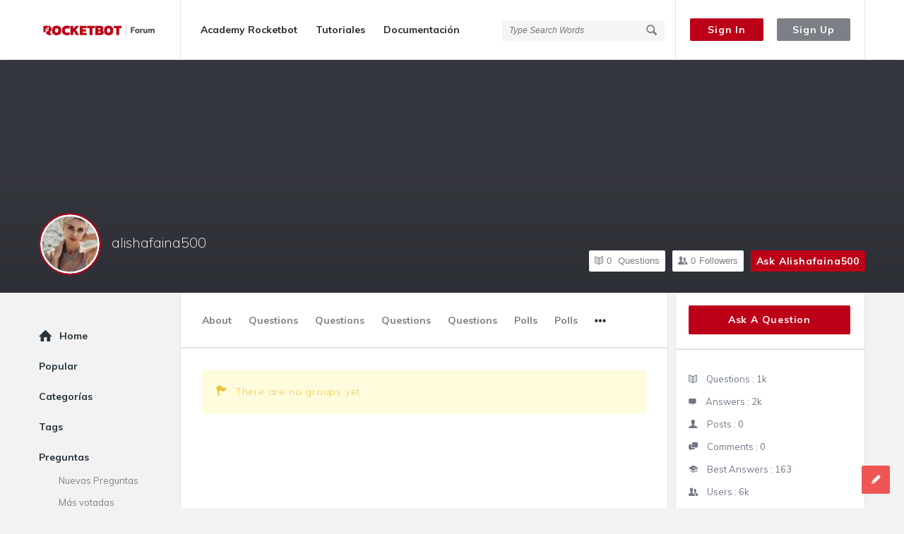

--- FILE ---
content_type: text/html; charset=UTF-8
request_url: https://forum.rocketbot.co/profile/alishafaina500/groups/
body_size: 14690
content:
<!DOCTYPE html>
<html lang="es-CL" class="light-skin no-svg">
<head>
	<meta charset="UTF-8">
	<link rel="profile" href="http://gmpg.org/xfn/11">
	<link rel="pingback" href="https://forum.rocketbot.co/xmlrpc.php">
	<meta name="viewport" content="width=device-width, initial-scale=1, maximum-scale=1">
	<meta http-equiv="X-UA-Compatible" content="ie=edge">
	<meta name="generator" content="Discy 5.7.4">
	<meta name='robots' content='noindex, nofollow'/>

	<!-- This site is optimized with the Yoast SEO plugin v24.1 - https://yoast.com/wordpress/plugins/seo/ -->
	<title>alishafaina500 &#8211; Groups &#8211; Rocketbot Forum</title>
	<meta property="og:locale" content="es_ES"/>
	<meta property="og:type" content="website"/>
	<meta property="og:site_name" content="Rocketbot Forum"/>
	<meta property="og:image" content="https://forum.rocketbot.co/wp-content/uploads/2020/09/banner-open-forum.jpg"/>
	<meta property="og:image:width" content="1200"/>
	<meta property="og:image:height" content="627"/>
	<meta property="og:image:type" content="image/jpeg"/>
	<meta name="twitter:card" content="summary_large_image"/>
	<script type="application/ld+json" class="yoast-schema-graph">{"@context":"https://schema.org","@graph":[{"@type":"WebSite","@id":"https://forum.rocketbot.co/#website","url":"https://forum.rocketbot.co/","name":"Rocketbot Forum","description":"","publisher":{"@id":"https://forum.rocketbot.co/#organization"},"potentialAction":[{"@type":"SearchAction","target":{"@type":"EntryPoint","urlTemplate":"https://forum.rocketbot.co/?s={search_term_string}"},"query-input":{"@type":"PropertyValueSpecification","valueRequired":true,"valueName":"search_term_string"}}],"inLanguage":"es-CL"},{"@type":"Organization","@id":"https://forum.rocketbot.co/#organization","name":"Rocketbot Forum","url":"https://forum.rocketbot.co/","logo":{"@type":"ImageObject","inLanguage":"es-CL","@id":"https://forum.rocketbot.co/#/schema/logo/image/","url":"http://forum.rocketbot.co/wp-content/uploads/2020/09/banner-open-forum.jpg","contentUrl":"http://forum.rocketbot.co/wp-content/uploads/2020/09/banner-open-forum.jpg","width":1200,"height":627,"caption":"Rocketbot Forum"},"image":{"@id":"https://forum.rocketbot.co/#/schema/logo/image/"}}]}</script>
	<!-- / Yoast SEO plugin. -->


<link rel='dns-prefetch' href='//www.google.com'/>
<link rel='dns-prefetch' href='//fonts.googleapis.com'/>
<link rel="alternate" type="application/rss+xml" title="Rocketbot Forum &raquo; Feed" href="https://forum.rocketbot.co/feed/"/>
<link rel="alternate" type="application/rss+xml" title="Rocketbot Forum &raquo; Feed de comentarios" href="https://forum.rocketbot.co/comments/feed/"/>
<style id='wp-img-auto-sizes-contain-inline-css' type='text/css'>img:is([sizes=auto i],[sizes^="auto," i]){contain-intrinsic-size:3000px 1500px}</style>
<style id='wp-emoji-styles-inline-css' type='text/css'>img.wp-smiley,img.emoji{display:inline!important;border:none!important;box-shadow:none!important;height:1em!important;width:1em!important;margin:0 .07em!important;vertical-align:-.1em!important;background:none!important;padding:0!important}</style>
<style id='wp-block-library-inline-css' type='text/css'>:root{--wp-block-synced-color:#7a00df;--wp-block-synced-color--rgb:122 , 0 , 223;--wp-bound-block-color:var(--wp-block-synced-color);--wp-editor-canvas-background:#ddd;--wp-admin-theme-color:#007cba;--wp-admin-theme-color--rgb:0 , 124 , 186;--wp-admin-theme-color-darker-10:#006ba1;--wp-admin-theme-color-darker-10--rgb:0 , 107 , 160.5;--wp-admin-theme-color-darker-20:#005a87;--wp-admin-theme-color-darker-20--rgb:0 , 90 , 135;--wp-admin-border-width-focus:2px}@media (min-resolution:192dpi){:root{--wp-admin-border-width-focus:1.5px}}.wp-element-button{cursor:pointer}:root .has-very-light-gray-background-color{background-color:#eee}:root .has-very-dark-gray-background-color{background-color:#313131}:root .has-very-light-gray-color{color:#eee}:root .has-very-dark-gray-color{color:#313131}:root .has-vivid-green-cyan-to-vivid-cyan-blue-gradient-background{background:linear-gradient(135deg,#00d084,#0693e3)}:root .has-purple-crush-gradient-background{background:linear-gradient(135deg,#34e2e4,#4721fb 50%,#ab1dfe)}:root .has-hazy-dawn-gradient-background{background:linear-gradient(135deg,#faaca8,#dad0ec)}:root .has-subdued-olive-gradient-background{background:linear-gradient(135deg,#fafae1,#67a671)}:root .has-atomic-cream-gradient-background{background:linear-gradient(135deg,#fdd79a,#004a59)}:root .has-nightshade-gradient-background{background:linear-gradient(135deg,#330968,#31cdcf)}:root .has-midnight-gradient-background{background:linear-gradient(135deg,#020381,#2874fc)}:root{--wp--preset--font-size--normal:16px;--wp--preset--font-size--huge:42px}.has-regular-font-size{font-size:1em}.has-larger-font-size{font-size:2.625em}.has-normal-font-size{font-size:var(--wp--preset--font-size--normal)}.has-huge-font-size{font-size:var(--wp--preset--font-size--huge)}.has-text-align-center{text-align:center}.has-text-align-left{text-align:left}.has-text-align-right{text-align:right}.has-fit-text{white-space:nowrap!important}#end-resizable-editor-section{display:none}.aligncenter{clear:both}.items-justified-left{justify-content:flex-start}.items-justified-center{justify-content:center}.items-justified-right{justify-content:flex-end}.items-justified-space-between{justify-content:space-between}.screen-reader-text{border:0;clip-path:inset(50%);height:1px;margin:-1px;overflow:hidden;padding:0;position:absolute;width:1px;word-wrap:normal!important}.screen-reader-text:focus{background-color:#ddd;clip-path:none;color:#444;display:block;font-size:1em;height:auto;left:5px;line-height:normal;padding:15px 23px 14px;text-decoration:none;top:5px;width:auto;z-index:100000}html :where(.has-border-color){border-style:solid}html :where([style*=border-top-color]){border-top-style:solid}html :where([style*=border-right-color]){border-right-style:solid}html :where([style*=border-bottom-color]){border-bottom-style:solid}html :where([style*=border-left-color]){border-left-style:solid}html :where([style*=border-width]){border-style:solid}html :where([style*=border-top-width]){border-top-style:solid}html :where([style*=border-right-width]){border-right-style:solid}html :where([style*=border-bottom-width]){border-bottom-style:solid}html :where([style*=border-left-width]){border-left-style:solid}html :where(img[class*=wp-image-]){height:auto;max-width:100%}:where(figure){margin:0 0 1em}html :where(.is-position-sticky){--wp-admin--admin-bar--position-offset:var(--wp-admin--admin-bar--height,0)}@media screen and (max-width:600px){html :where(.is-position-sticky){--wp-admin--admin-bar--position-offset:0}}</style>
<style id='classic-theme-styles-inline-css' type='text/css'>.wp-block-button__link{color:#fff;background-color:#32373c;border-radius:9999px;box-shadow:none;text-decoration:none;padding:calc(.667em + 2px) calc(1.333em + 2px);font-size:1.125em}.wp-block-file__button{background:#32373c;color:#fff;text-decoration:none}</style>
<link rel='stylesheet' id='select2-css-css' href='https://forum.rocketbot.co/wp-content/plugins/WPQA/assets/css/select2.min.css?ver=6.1.4' type='text/css' media='all'/>
<link rel='stylesheet' id='wpqa-custom-css-css' href='https://forum.rocketbot.co/wp-content/plugins/WPQA/assets/css/custom.css?ver=6.1.4' type='text/css' media='all'/>
<link rel='stylesheet' id='wpqa-dark-css-css' href='https://forum.rocketbot.co/wp-content/plugins/WPQA/assets/css/dark.css?ver=6.1.4' type='text/css' media='all'/>
<link rel='stylesheet' id='contact-form-7-css' href='https://forum.rocketbot.co/wp-content/plugins/contact-form-7/includes/css/styles.css?ver=5.7.7' type='text/css' media='all'/>
<link rel='stylesheet' id='discy-entypo-css' href='https://forum.rocketbot.co/wp-content/themes/discy2/css/entypo/entypo.css?ver=6.9' type='text/css' media='all'/>
<link rel='stylesheet' id='prettyPhoto-css' href='https://forum.rocketbot.co/wp-content/themes/discy2/css/prettyPhoto.css?ver=6.9' type='text/css' media='all'/>
<link rel='stylesheet' id='discy-font-awesome-css' href='https://forum.rocketbot.co/wp-content/themes/discy2/css/fontawesome/css/fontawesome-all.min.css?ver=6.9' type='text/css' media='all'/>
<link rel='stylesheet' id='discy-main-style-css' href='https://forum.rocketbot.co/wp-content/themes/discy2/style.css' type='text/css' media='all'/>
<link rel='stylesheet' id='discy-fonts-css' href='https://fonts.googleapis.com/css2?family=Muli%3Awght%40400%3B600%3B700&#038;subset=cyrillic%2Ccyrillic-ext%2Cgreek%2Cgreek-ext%2Clatin-ext%2Cvietnamese&#038;display=swap&#038;ver=5.7.4' type='text/css' media='all'/>
<link rel='stylesheet' id='discy-basic-css-css' href='https://forum.rocketbot.co/wp-content/themes/discy2/css/basic.css?ver=5.7.4' type='text/css' media='all'/>
<link rel='stylesheet' id='discy-main-css-css' href='https://forum.rocketbot.co/wp-content/themes/discy2/css/main.css?ver=5.7.4' type='text/css' media='all'/>
<link rel='stylesheet' id='discy-vars-css-css' href='https://forum.rocketbot.co/wp-content/themes/discy2/css/vars.css?ver=5.7.4' type='text/css' media='all'/>
<link rel='stylesheet' id='discy-responsive-css' href='https://forum.rocketbot.co/wp-content/themes/discy2/css/responsive.css?ver=5.7.4' type='text/css' media='all'/>
<link rel='stylesheet' id='discy-dark-css-css' href='https://forum.rocketbot.co/wp-content/themes/discy2/css/dark.css?ver=5.7.4' type='text/css' media='all'/>
<link rel='stylesheet' id='discy-custom-css-css' href='https://forum.rocketbot.co/wp-content/themes/discy2/css/custom.css?ver=5.7.4' type='text/css' media='all'/>
<style id='discy-custom-css-inline-css' type='text/css'>@font-face{font-family:"entypo";font-display:swap;src:url(https://forum.rocketbot.co/wp-content/themes/discy2/css/entypo/entypo.woff2) format("woff2");font-weight:normal;font-style:normal}::-moz-selection{background:#bc0018}::selection{background:#bc0018}.background-color,.breadcrumbs.breadcrumbs_2.breadcrumbs-colored,.button-default,.button-default-2:hover,.go-up,.widget_calendar tbody a,.widget_calendar caption,.tagcloud a:hover,.wp-block-tag-cloud a:hover,.submit-1:hover,.widget_search .search-submit:hover,.user-area .social-ul li a,.pagination .page-numbers.current,.page-navigation-before a:hover,.load-more a:hover,input[type="submit"]:not(.button-default):not(.button-primary):hover,.post-pagination > span,.post-pagination > span:hover,.post-img-lightbox:hover i,.pop-header,.fileinputs:hover span,a.meta-answer:hover,.question-navigation a:hover,.progressbar-percent,.button-default-3:hover,.move-poll-li,li.li-follow-question,.user_follow_yes,.user_block_yes,.social-ul li a:hover,.user-follow-profile a,.cat-sections:before,.stats-inner li:before,.cat-sections:before,.ui-datepicker-header,.ui-datepicker-current-day,.wpqa-following .user-follower > ul > li.user-following h4 i,.wpqa-followers .user-follower > ul > li.user-followers h4 i,.header-colored .header,.footer-light .social-ul li a,.header-simple .header .button-sign-up,.call-action-unlogged.call-action-colored,.button-default.slider-button-style_2:hover,.slider-inner .button-default.slider-button-style_3:hover,.slider-wrap .owl-controls .owl-buttons > div:hover,.slider-ask-form:hover input[type="submit"],.panel-image-opacity,.panel-image-content .button-default:hover,.cover-cat-span,.cat-section-icon,.feed-title i,.slider-feed-wrap .slider-owl .owl-controls .owl-buttons > div:hover,.group-item .group_avatar img,.group-item .group_avatar .group_img,.group_cover .group_cover_content .group_cover_content_first img,.content_group_item_header img,.content_group_item_embed a img,.comment_item img,.author_group_cover,.author_group__content ul li a:hover,.mobile-bar-apps-colored .mobile-bar-content,.select2-container--default .select2-results__option--highlighted.select2-results__option--selectable,.notifications-count,.switch-button-checkbox + .switch-button-label:before,.pricing-plan .subscriptions-plan.li-subscribe-popular span {background-color:#bc0018}.color,.color.activate-link,a:hover,.user-login-click>ul li a:hover,.nav_menu>ul li a:hover,.nav_menu>div>ul li a:hover,.nav_menu>div>div>ul li a:hover,.user-notifications>div>a:hover,.user-notifications>ul li a,.user-notifications>div>a:hover,.user-notifications>ul li a,.post-meta a,.post-author,.post-title a:hover,.logo-name:hover,.user-area .user-content>.user-inner h4>a,.commentlist li.comment .comment-body .comment-text .comment-author a,.commentlist ul.comment-reply li a:hover,.commentlist li .comment-text a,.post-content-text a,blockquote cite,.category-description>h4,.category-description>a,.pop-footer a,.question-poll,.active-favorite a i,.question-link-list li a:hover,.question-link-list li a:hover i,.poll-num span,.progressbar-title span,.bottom-footer a,.user-questions>div>i,.referral-completed>div>i,.user-data ul li a:hover,.user-notifications div ul li span.question-title a:hover,.widget-posts .user-notifications>div>ul li div h3 a:hover,.related-widget .user-notifications>div>ul li div h3 a:hover,.widget-posts .user-notifications>div>ul li a:hover,.related-widget .user-notifications>div>ul li a:hover,.widget-title-tabs .tabs li a:hover,.about-text a,.footer .about-text a,.answers-tabs-inner li a:hover,.mobile-aside li a:hover,.stats-text,.wpqa-following .user-follower>ul>li.user-following h4,.wpqa-followers .user-follower>ul>li.user-followers h4,.nav_menu ul li.current_page_item>a,.nav_menu ul li.current-menu-item>a,.nav_menu ul li.active-tab>a,.nav_menu ul li.current_page_item>a,.article-question .question-share .post-share>ul li a:hover,.ask-box-question:hover,.ask-box-question:hover i,.wpqa-login-already a,.cat_follow_done .button-default-4.follow-cat-button,.button-default-4.follow-cat-button:hover,.question-content-text a,.discoura nav.nav ul li a:hover,.discoura nav.nav ul li:hover a,.discoura nav.nav ul li.current_page_item a,.discoura nav.nav ul li.current-menu-item a,nav.nav ul li.wpqa-notifications-nav ul li a,nav.nav .wpqa-notifications-nav ul li li a:hover,nav.nav ul li.current_page_item.wpqa-notifications-nav li a,nav.nav ul li.current-menu-item.wpqa-notifications-nav li a,.group-item .group_statistics a:hover,.group-item .group_statistics div:hover,.footer.footer-light .related-widget .user-notifications>div>ul li div h3 a:hover,.user-notifications>div>ul li a,.dark-skin .nav_menu>div>ul li.current-menu-item>a,.dark-skin .nav_menu>div>ul li li.current-menu-item>a,.dark-skin .nav_menu>div>ul li li>a:hover,.dark-skin .wpqa_checkbox_span a,.dark-skin .pop-footer-subscriptions-2 a,.pricing-plan .subscriptions-plan ul.features li .fa-times-circle{color:#bc0018}.loader_html,.submit-1:hover,.widget_search .search-submit:hover,.author-image-span,.badge-span,input[type="submit"]:not(.button-default):not(.button-primary):hover,blockquote,.question-poll,.loader_2,.loader_3,.question-navigation a:hover,li.li-follow-question,.user_follow.user_follow_yes,.user-follow-profile .user_block_yes .small_loader,.user_follow_3.user_block_yes .small_loader,.user-follow-profile .user_follow_yes .small_loader,.user_follow_3.user_block_yes .small_loader,.tagcloud a:hover,.wp-block-tag-cloud a:hover,.pagination .page-numbers.current,.wpqa_poll_image img.wpqa_poll_image_select,.wpqa-delete-image > span,.cat_follow_done .button-default-4.follow-cat-button,.button-default-4.follow-cat-button:hover,.slider-feed-wrap .slider-owl .owl-controls .owl-buttons > div:hover,.discoura nav.nav ul li a:hover,.discoura nav.nav ul li:hover a,.discoura nav.nav ul li.current_page_item a,.discoura nav.nav ul li.current-menu-item a,.user_follow_3.user_follow_yes .small_loader,.user_follow_3.user_block_yes .small_loader,.pricing-plan .subscriptions-plan.li-subscribe-popular {border-color:#bc0018}.call-action-unlogged,.dark-skin .call-action-unlogged{background-color:#fff!important;background-image:url(http://forum.rocketbot.co/wp-content/themes/discy/images/action.png);filter: progid:DXImageTransform.Microsoft.AlphaImageLoader(src="http://forum.rocketbot.co/wp-content/themes/discy/images/action.png",sizingMethod="scale");-ms-filter:"progid:DXImageTransform.Microsoft.AlphaImageLoader(src='http://forum.rocketbot.co/wp-content/themes/discy/images/action.png',sizingMethod='scale')";background-size:cover}.call-action-opacity,.dark-skin .call-action-opacity{background-color:#fff;-ms-filter:"progid:DXImageTransform.Microsoft.Alpha(Opacity=esc_attr($action_opacity))";filter: alpha(opacity=esc_attr($action_opacity));-moz-opacity:.5;-khtml-opacity:.5;opacity:.5}@media only screen and (max-width:600px){.hide-mobile-top-footer .top-footer,.hide-mobile-bottom-footer .bottom-footer,.hide-mobile-sidebar .warp-sidebar,.hide-mobile-sidebar .sidebar,.hide-mobile-sidebar .hide-sidebar{display:none}}h1,h2,h3,h4,h5,h6,.post-title,.post-title-2,.post-title-3,.widget-posts .user-notifications>div>ul li div h3,.related-widget .user-notifications>div>ul li div h3,.widget-posts .user-notifications>div>ul li div h3 a,.related-widget .user-notifications>div>ul li div h3 a,.accordion .accordion-title,.button-sign-in,.button-sign-up,nav.nav ul li,.menu-tabs>ul>li>a,.nav_menu>ul li a,.nav_menu>div>ul li a,.nav_menu>div>div>ul li a,.question-content-text,.widget-title,.widgettitle,.user-not-normal .user-area .user-content>.user-inner h4,.about-text,.widget li,.credits,.post-content-text,.button-default,.button-default-2,.button-default-3,a.meta-answer,.load-more a,.post-read-more,.question-read-less,.edit-link,.delete-link,.pop-footer,.post-contact form .form-input span,.pagination-wrap .no-comments,.user-follow-profile,.user-area .user-content>.user-inner p,.user-area .bio_editor,.category-description>p,.social-ul li .user_follow_3 a,.social-ul li.ban-unban-user a,.social-ul li.block-unblock-user a,.social-ul li a.block_message,.answers-tabs .section-title,.answers-tabs-inner li,.mobile-menu,.mobile-aside li a,.vote_result,.stats-value,.user-stats>ul>li>div>div span,.cat-sections a,.commentlist li.comment .comment-body .comment-text .comment-author a,.point-div span,.ed_button.poll_results,.ed_button.poll_polls,.comment-respond>.section-title,.fileinputs span,.no-results p,.post-author,.related-post .section-title,.navigation-content a,.alert-message,.wpqa-open-click,.question-author-un,.call-action-unlogged p,.panel-image-inner p{font-family:"Muli"}</style>
<script type="text/javascript" src="https://forum.rocketbot.co/wp-includes/js/jquery/jquery.min.js?ver=3.7.1" id="jquery-core-js"></script>
<script type="text/javascript" src="https://forum.rocketbot.co/wp-includes/js/jquery/jquery-migrate.min.js?ver=3.4.1" id="jquery-migrate-js"></script>
<script type="text/javascript" src="https://forum.rocketbot.co/wp-content/plugins/WPQA/assets/js/select2.min.js?ver=6.1.4" id="select2-js-js"></script>
<link rel="https://api.w.org/" href="https://forum.rocketbot.co/wp-json/"/><link rel="EditURI" type="application/rsd+xml" title="RSD" href="https://forum.rocketbot.co/xmlrpc.php?rsd"/>
<meta name="generator" content="WordPress 6.9"/>
<meta property="og:site_name" content="Rocketbot Forum">
<meta property="og:type" content="website">
<meta property="og:title" content="alishafaina500">
<meta name="twitter:title" content="alishafaina500">
<meta name="description" content="Hi, I am  alisha faina  I have been working as a product manager at Sagacia Jewelry for more than five years. Sagacia Jewelry is a worldwide best company that deals in Desert Druzy Jewelry and other varieties of gemstones. Our jewelry is made with genuine and ethically  gemstones that are loved by jewelry lover worldwide. Bearing the signsourcedature of Sagacia Jewelry, each jewel is created with good quality.">
<meta property="og:description" content="Hi, I am  alisha faina  I have been working as a product manager at Sagacia Jewelry for more than five years. Sagacia Jewelry is a worldwide best company that deals in Desert Druzy Jewelry and other varieties of gemstones. Our jewelry is made with genuine and ethically  gemstones that are loved by jewelry lover worldwide. Bearing the signsourcedature of Sagacia Jewelry, each jewel is created with good quality.">
<meta name="twitter:description" content="Hi, I am  alisha faina  I have been working as a product manager at Sagacia Jewelry for more than five years. Sagacia Jewelry is a worldwide best company that deals in Desert Druzy Jewelry and other varieties of gemstones. Our jewelry is made with genuine and ethically  gemstones that are loved by jewelry lover worldwide. Bearing the signsourcedature of Sagacia Jewelry, each jewel is created with good quality.">
<meta property="og:url" content="https://forum.rocketbot.co/profile/alishafaina500/">
	<link rel="preconnect" href="https://fonts.googleapis.com">
	<link rel="preconnect" href="https://fonts.gstatic.com">
	<link href='https://fonts.googleapis.com/css2?display=swap&family=Muli:wght@200' rel='stylesheet'><style type="text/css" id="simple-css-output">.discy-container.the-main-container section#custom_html-3{flex:0 0 100%!important;max-width:100%!important}.top-footer .discy-container.the-main-container{max-width:100%!important;width:100%}.discy-container .col4{flex:0 0 100%!important;max-width:100%!important;width:100%!important}.top-footer .elementor-column.elementor-col-20.elementor-top-column{display:inline-table;width:19%;padding:0% 1% 0% 2%}.top-footer{background-image:url(https://academy.rocketbot.com/wp-content/uploads/2020/07/Footer-10-scaled.jpg);background-repeat:no-repeat;padding:10% 1% 2% 3%;background-size:79%;background-position-y:76%;background-color:#606060;color:#fff;background-position-x:center}.top-footer a,.top-footer h2{color:#fff}.top-footer h2{font-size:16px;margin-bottom:-10px;font-weight:600}.Footeracademy hr{border-top:3px solid #fff;width:12%;float:inherit;margin-top:0;margin-bottom:0;display:inline-flex}.top-footer p{color:#fff}.top-footer a{width:100%;display:inline-block}.top-footer img.imglogo{width:19%;margin-left:3%}.footer-widgets .elementor-column.elementor-col-50.elementor-top-column{display:inline-table;margin-top:2%}.foot7{float:right;width:21%!important}.foot7 ul li{width:12%!important;display:inline-flex}.foot7 a{display:inline}.foot7 img{width:65%}.foot8{text-align:center;display:contents}.foot8 p{padding:0% 38%;font-size:11px;line-height:initial}.bottom-footer{display:none}@media (max-width:768px){.top-footer{background-size:135%;background-position-y:36%}}@media (max-width:414px){.foot7{float:left;width:100%!important;text-align:center}.foot8 p{padding:0% 13%;font-size:11px;line-height:initial}}.footer .widget li,.footer .users-widget .post-section.user-area,.footer .widget-posts .user-notifications.user-profile-area>div>ul>li,.footer .related-widget .user-notifications.user-profile-area>div>ul>li,.footer .user-notifications>div>a,.footer .widget-statistics li a,.footer .styled-select,.footer .widget_search .search-submit,.footer .stats-inner li,.footer .widget .stats-inner li:last-child,.footer .tagcloud a{border:none!important}.the-main-container .col4{flex:0 0 100%!important;max-width:100%!important;width:100%!important}</style><meta name="theme-color" content="#bc0018">
			<meta name="msapplication-navbutton-color" content="#bc0018">
			<meta name="mobile-web-app-capable" content="yes">
			<meta name="apple-mobile-web-app-status-bar-style" content="black-translucent"><link rel="icon" href="https://forum.rocketbot.co/wp-content/uploads/2020/09/FaviconR-150x150.png" sizes="32x32"/>
<link rel="icon" href="https://forum.rocketbot.co/wp-content/uploads/2020/09/FaviconR.png" sizes="192x192"/>
<link rel="apple-touch-icon" href="https://forum.rocketbot.co/wp-content/uploads/2020/09/FaviconR.png"/>
<meta name="msapplication-TileImage" content="https://forum.rocketbot.co/wp-content/uploads/2020/09/FaviconR.png"/>
	<style id="egf-frontend-styles" type="text/css">p{font-family:'Muli',sans-serif;font-style:normal;font-weight:200}h1{font-family:'Muli',sans-serif;font-style:normal;font-weight:200}h2{font-family:'Muli',sans-serif;font-style:normal;font-weight:200}h3{font-family:'Muli',sans-serif;font-style:normal;font-weight:200}h4{font-family:'Muli',sans-serif;font-style:normal;font-weight:200}h5{font-family:'Muli',sans-serif;font-style:normal;font-weight:200}h6{font-family:'Muli',sans-serif;font-style:normal;font-weight:200}</style>
	</head>
<body class="wp-theme-discy2 wpqa-profile wpqa-groups main_for_all active-lightbox discy-not-boxed activate-font-awesome">
	<div class="background-cover"></div>
		<div class="put-wrap-pop">
					</div>
		
<div id="wrap" class="wrap-not-login">
			<div class="hidden-header header-light mobile_bar_active">
						<header class="header" itemscope="" itemtype="https://schema.org/WPHeader">
				<div class="the-main-container header-container">
					<div class="mobile-menu">
						<div class="mobile-menu-click" data-menu="mobile-menu-main">
							<i class="icon-menu"></i>
						</div>
					</div><!-- End mobile-menu -->
										<div class="right-header float_r">
														<a title="Sign In" class="sign-in-lock mob-sign-in" href="https://forum.rocketbot.co/log-in/" data-toggle="modal"><i class="icon-lock"></i></a>
							<a class="button-default button-sign-in" href="https://forum.rocketbot.co/log-in/" data-toggle="modal">Sign In</a><a class="button-default-2 button-sign-up" href="https://forum.rocketbot.co/sign-up/">Sign Up</a>											</div><!-- End right-header -->
					<div class="left-header float_l">
						<h2 class="screen-reader-text site_logo">Rocketbot Forum</h2>
						    <a class="logo float_l logo-img" href="https://forum.rocketbot.co/" title="Rocketbot Forum">
    	            <img title="Rocketbot Forum" height="147" width="1034" class="default_screen" alt="Rocketbot Forum Logo" src="https://forum.rocketbot.co/wp-content/uploads/2020/09/isologo-forum.png">
                    <img title="Rocketbot Forum" height="147" width="1034" class="retina_screen" alt="Rocketbot Forum Logo" src="https://forum.rocketbot.co/wp-content/uploads/2020/09/isologo-forum.png">
            </a>
						<div class="mid-header float_l">
															<div class="header-search float_r">
																			<form role="search" class="searchform main-search-form" method="get" action="https://forum.rocketbot.co/search/">
											<div class="search-wrapper">
												<input type="search" class='live-search live-search-icon' autocomplete='off' placeholder="Type Search Words" name="search" value="">
																									<div class="loader_2 search_loader"></div>
													<div class="search-results results-empty"></div>
																								<input type="hidden" name="search_type" class="search_type" value="questions">
												<div class="search-click"></div>
												<button type="submit" aria-label="Search"><i class="icon-search"></i></button>
											</div>
										</form>
																	</div><!-- End header-search -->
								<nav class="nav float_l" itemscope="" itemtype="https://schema.org/SiteNavigationElement">
		<h3 class="screen-reader-text">Rocketbot Forum Navigation</h3>
		<ul id="menu-header" class="menu"><li id="menu-item-255" class="menu-item menu-item-type-custom menu-item-object-custom menu-item-255"><a class="" target="_blank" href="https://academy.rocketbot.com/">Academy Rocketbot</a></li>
<li id="menu-item-289" class="menu-item menu-item-type-custom menu-item-object-custom menu-item-289"><a class="" target="_blank" href="https://www.youtube.com/@RocketbotRPA">Tutoriales</a></li>
<li id="menu-item-18181" class="menu-item menu-item-type-custom menu-item-object-custom menu-item-18181"><a class="" target="_blank" href="https://docs.rocketbot.com/">Documentación</a></li>
</ul>	</nav><!-- End nav -->
						</div><!-- End mid-header -->
					</div><!-- End left-header -->
				</div><!-- End the-main-container -->
			</header><!-- End header -->
				<div class="mobile-bar main-mobile-bar">
		<div class="the-main-container">
			<div class="mobile-bar-content">
				<div class="the-main-container">
					<div class="mobile-bar-search">
						<a href="https://forum.rocketbot.co/search/"><i class="icon-search"></i>Search</a>
													<form role="search" method="get" class="searchform main-search-form" action="https://forum.rocketbot.co/search/">
								<i class="icon-left-open"></i>
								<input type="search" class='live-search' autocomplete='off' name="search" value="Hit enter to search" onfocus="if(this.value=='Hit enter to search')this.value='';" onblur="if(this.value=='')this.value='Hit enter to search';">
																	<div class="loader_2 search_loader"></div>
									<div class="search-results results-empty"></div>
																<input type="hidden" name="search_type" class="search_type" value="questions">
							</form>
											</div>
					<div class="mobile-bar-ask">
													<a target="_self" class="wpqa-question " href="https://forum.rocketbot.co/add-question/"><i class="icon-help-circled"></i>Ask A Question</a>
											</div>
				</div><!-- End the-main-container -->
			</div><!-- End mobile-bar-content -->
		</div><!-- End the-main-container -->
	</div><!-- End mobile-bar -->
		</div><!-- End hidden-header -->
		<aside class="mobile-aside mobile-menu-main mobile-menu-wrap gray-mobile-menu" data-menu="mobile-menu-main">
	<h3 class="screen-reader-text">Mobile menu</h3>
	<div class="mobile-aside-inner">
		<div class="mobile-aside-inner-inner">
			<a href="#" class="mobile-aside-close"><i class="icon-cancel"></i><span class="screen-reader-text">Close</span></a>
										<div class="mobile-menu-left">
								<ul id="nav_menu" class="menu"><li id="menu-item-203" class="menu-item menu-item-type-post_type menu-item-object-page menu-item-home menu-item-203"><a class="" href="https://forum.rocketbot.co/"><i class="icon-home"></i>Home</a></li>
<li id="menu-item-215" class="menu-item menu-item-type-post_type menu-item-object-page menu-item-215"><a class="" href="https://forum.rocketbot.co/questions-feed/">Popular</a></li>
<li id="menu-item-204" class="menu-item menu-item-type-post_type menu-item-object-page menu-item-204"><a class="" href="https://forum.rocketbot.co/communities/">Categorías</a></li>
<li id="menu-item-257" class="menu-item menu-item-type-post_type menu-item-object-page menu-item-257"><a class="" href="https://forum.rocketbot.co/tags/">Tags</a></li>
<li id="menu-item-167" class="nav_menu_open menu-item menu-item-type-custom menu-item-object-custom menu-item-has-children menu-item-167"><a class="" href="http://forum.rocketbot.co/questions/">Preguntas</a>
<ul class="sub-menu">
	<li id="menu-item-168" class="menu-item menu-item-type-custom menu-item-object-custom menu-item-168"><a class="" href="http://forum.rocketbot.co/?show=recent-questions">Nuevas Preguntas</a></li>
	<li id="menu-item-169" class="menu-item menu-item-type-custom menu-item-object-custom menu-item-169"><a class="" href="http://forum.rocketbot.co/?show=most-voted">Más votadas</a></li>
	<li id="menu-item-170" class="menu-item menu-item-type-custom menu-item-object-custom menu-item-170"><a class="" href="http://forum.rocketbot.co/?show=most-visited">Más visitadas</a></li>
	<li id="menu-item-171" class="menu-item menu-item-type-custom menu-item-object-custom menu-item-171"><a class="" href="http://forum.rocketbot.co/?show=most-answered">Más respondidas</a></li>
</ul>
</li>
</ul>							</div><!-- End mobile-menu-left -->
													<div class="mobile--top">
								<ul id="menu-header-1" class="menu"><li class="menu-item menu-item-type-custom menu-item-object-custom menu-item-255"><a class="" target="_blank" href="https://academy.rocketbot.com/">Academy Rocketbot</a></li>
<li class="menu-item menu-item-type-custom menu-item-object-custom menu-item-289"><a class="" target="_blank" href="https://www.youtube.com/@RocketbotRPA">Tutoriales</a></li>
<li class="menu-item menu-item-type-custom menu-item-object-custom menu-item-18181"><a class="" target="_blank" href="https://docs.rocketbot.com/">Documentación</a></li>
</ul>							</div>
										<div class="mobile--top post-search">
					<form role="search" method="get" class="searchform main-search-form" action="https://forum.rocketbot.co/search/">
						<div class="row row-warp">
							<div class="col col10">
								<input type="search" class='live-search' autocomplete='off' name="search" value="Hit enter to search" onfocus="if(this.value=='Hit enter to search')this.value='';" onblur="if(this.value=='')this.value='Hit enter to search';">
																	<div class="loader_2 search_loader"></div>
									<div class="search-results results-empty"></div>
																<input type="hidden" name="search_type" class="search_type" value="questions">
							</div><!-- End col6 -->
							<div class="wpqa_form col col2">
								<input type="submit" class="button-default" value="Search">
							</div><!-- End col6 -->
						</div><!-- End row -->
					</form>
				</div>
					</div><!-- End mobile-aside-inner-inner -->
	</div><!-- End mobile-aside-inner -->
</aside><!-- End mobile-aside --><div class='wpqa-profile-cover wpqa-profile-cover-only wpqa-profile-not-widget'>
				<div>
					<div class='wpqa-cover-background'>
						<div class='cover-opacity'></div>
						<div class='wpqa-cover-inner the-main-container container-boot'>
							<div class='wpqa-cover-content'><div class='post-section user-area user-advanced user-cover'>
										<div class='post-inner'>
											<div class='user-head-area'>
												<div class="author-image author__avatar author-image-84"><a href="https://forum.rocketbot.co/profile/alishafaina500/"><span class="author-image-span"><img class='avatar avatar-84 rounded-circle photo' alt='' title='' width='84' height='84' srcset='https://forum.rocketbot.co/wp-content/uploads/2024/05/d708cbfa908f65353f6b878448b6519d-84x84.png 1x, https://forum.rocketbot.co/wp-content/uploads/2024/05/d708cbfa908f65353f6b878448b6519d-168x168.png 2x' src='https://forum.rocketbot.co/wp-content/uploads/2024/05/d708cbfa908f65353f6b878448b6519d-84x84.png'></span></a></div>
											</div>
											<div class='user-content'>
												<div class='user-inner'>
													<h4><a href='https://forum.rocketbot.co/profile/alishafaina500/'>alishafaina500</a></h4></div>
											</div>
										</div>
									</div>
									<div class='wpqa-cover-right'><div class='ask-question'><a href='https://forum.rocketbot.co/add-question/alishafaina500/' class='button-default ask-question-user btn btn__sm btn__secondary'>Ask alishafaina500</a></div>
										<div class='empty-cover-div'></div><div class='wpqa-cover-buttons wpqa-cover-followers'><i class='icon-users'></i><span class='cover-count follow-cover-count'>0 </span>Followers</div>
										<div><a class='wpqa-cover-buttons wpqa-cover-questions' href='https://forum.rocketbot.co/profile/alishafaina500/questions/'><i class='icon-book-open'></i><span class='cover-count'>0</span> Questions</a></div>
										
									</div></div>
							<div class='clearfix'></div>
						</div>
					</div>
				</div>
			</div><!-- End wpqa-profile-cover -->	<div class="main-content">
		<div class="discy-inner-content menu_sidebar">
						<div class="the-main-container the-wrap-container">
				<main class="all-main-wrap discy-site-content float_l">
					<div class="the-main-inner float_l">
						<div class="wpqa-session-message"></div>						<div class="clearfix"></div><div class="wrap-tabs"><div class="menu-tabs"><ul class='menu flex menu-tabs-desktop navbar-nav navbar-secondary'>		<li class="menu-item"><a href="https://forum.rocketbot.co/profile/alishafaina500/">
	About		</a></li>
					<li class="menu-item wpqa-questions">
					<a href="https://forum.rocketbot.co/profile/alishafaina500/questions/">
			Questions</a>
				</li>				<li class="menu-item wpqa-questions">
					<a href="https://forum.rocketbot.co/profile/alishafaina500/questions/">
			Questions</a>
				</li>				<li class="menu-item wpqa-questions">
					<a href="https://forum.rocketbot.co/profile/alishafaina500/questions/">
			Questions</a>
				</li>				<li class="menu-item wpqa-questions">
					<a href="https://forum.rocketbot.co/profile/alishafaina500/questions/">
			Questions</a>
				</li>				<li class="menu-item wpqa-polls">
					<a href="https://forum.rocketbot.co/profile/alishafaina500/polls/">
			Polls</a>
				</li>				<li class="menu-item wpqa-polls">
					<a href="https://forum.rocketbot.co/profile/alishafaina500/polls/">
			Polls</a>
				</li>				<li class="menu-item wpqa-polls">
					<a href="https://forum.rocketbot.co/profile/alishafaina500/polls/">
			Polls</a>
				</li>				<li class="menu-item wpqa-polls">
					<a href="https://forum.rocketbot.co/profile/alishafaina500/polls/">
			Polls</a>
				</li>				<li class="menu-item wpqa-answers">
					<a href="https://forum.rocketbot.co/profile/alishafaina500/answers/">
			Answers</a>
				</li>				<li class="menu-item wpqa-answers">
					<a href="https://forum.rocketbot.co/profile/alishafaina500/answers/">
			Answers</a>
				</li>				<li class="menu-item wpqa-answers">
					<a href="https://forum.rocketbot.co/profile/alishafaina500/answers/">
			Answers</a>
				</li>				<li class="menu-item wpqa-answers">
					<a href="https://forum.rocketbot.co/profile/alishafaina500/answers/">
			Answers</a>
				</li>				<li class="menu-item wpqa-best_answers">
					<a href="https://forum.rocketbot.co/profile/alishafaina500/best-answers/">
			Best Answers</a>
				</li>				<li class="menu-item wpqa-best_answers">
					<a href="https://forum.rocketbot.co/profile/alishafaina500/best-answers/">
			Best Answers</a>
				</li>				<li class="menu-item wpqa-best_answers">
					<a href="https://forum.rocketbot.co/profile/alishafaina500/best-answers/">
			Best Answers</a>
				</li>				<li class="menu-item wpqa-best_answers">
					<a href="https://forum.rocketbot.co/profile/alishafaina500/best-answers/">
			Best Answers</a>
				</li>				<li class="menu-item wpqa-followed">
					<a href="https://forum.rocketbot.co/profile/alishafaina500/followed/">
			Followed</a>
				</li>				<li class="menu-item wpqa-followed">
					<a href="https://forum.rocketbot.co/profile/alishafaina500/followed/">
			Followed</a>
				</li>				<li class="menu-item wpqa-followed">
					<a href="https://forum.rocketbot.co/profile/alishafaina500/followed/">
			Followed</a>
				</li>				<li class="menu-item wpqa-followed">
					<a href="https://forum.rocketbot.co/profile/alishafaina500/followed/">
			Followed</a>
				</li>				<li class="menu-item wpqa-favorites">
					<a href="https://forum.rocketbot.co/profile/alishafaina500/favorites/">
			Favorites</a>
				</li>				<li class="menu-item wpqa-favorites">
					<a href="https://forum.rocketbot.co/profile/alishafaina500/favorites/">
			Favorites</a>
				</li>				<li class="menu-item wpqa-favorites">
					<a href="https://forum.rocketbot.co/profile/alishafaina500/favorites/">
			Favorites</a>
				</li>				<li class="menu-item wpqa-favorites">
					<a href="https://forum.rocketbot.co/profile/alishafaina500/favorites/">
			Favorites</a>
				</li>				<li class="menu-item wpqa-groups active-tab">
					<a href="https://forum.rocketbot.co/profile/alishafaina500/groups/">
			Groups</a>
				</li>				<li class="menu-item wpqa-groups active-tab">
					<a href="https://forum.rocketbot.co/profile/alishafaina500/groups/">
			Groups</a>
				</li>				<li class="menu-item wpqa-groups active-tab">
					<a href="https://forum.rocketbot.co/profile/alishafaina500/groups/">
			Groups</a>
				</li>				<li class="menu-item wpqa-groups active-tab">
					<a href="https://forum.rocketbot.co/profile/alishafaina500/groups/">
			Groups</a>
				</li></ul></div></div><div class="wpqa_hide mobile-tabs"><span class="styled-select"><select class="form-control home_categories">		<option value="https://forum.rocketbot.co/profile/alishafaina500/">
	About		</option>
					<option value="https://forum.rocketbot.co/profile/alishafaina500/questions/">
			Questions</option>				<option value="https://forum.rocketbot.co/profile/alishafaina500/questions/">
			Questions</option>				<option value="https://forum.rocketbot.co/profile/alishafaina500/questions/">
			Questions</option>				<option value="https://forum.rocketbot.co/profile/alishafaina500/questions/">
			Questions</option>				<option value="https://forum.rocketbot.co/profile/alishafaina500/polls/">
			Polls</option>				<option value="https://forum.rocketbot.co/profile/alishafaina500/polls/">
			Polls</option>				<option value="https://forum.rocketbot.co/profile/alishafaina500/polls/">
			Polls</option>				<option value="https://forum.rocketbot.co/profile/alishafaina500/polls/">
			Polls</option>				<option value="https://forum.rocketbot.co/profile/alishafaina500/answers/">
			Answers</option>				<option value="https://forum.rocketbot.co/profile/alishafaina500/answers/">
			Answers</option>				<option value="https://forum.rocketbot.co/profile/alishafaina500/answers/">
			Answers</option>				<option value="https://forum.rocketbot.co/profile/alishafaina500/answers/">
			Answers</option>				<option value="https://forum.rocketbot.co/profile/alishafaina500/best-answers/">
			Best Answers</option>				<option value="https://forum.rocketbot.co/profile/alishafaina500/best-answers/">
			Best Answers</option>				<option value="https://forum.rocketbot.co/profile/alishafaina500/best-answers/">
			Best Answers</option>				<option value="https://forum.rocketbot.co/profile/alishafaina500/best-answers/">
			Best Answers</option>				<option value="https://forum.rocketbot.co/profile/alishafaina500/followed/">
			Followed</option>				<option value="https://forum.rocketbot.co/profile/alishafaina500/followed/">
			Followed</option>				<option value="https://forum.rocketbot.co/profile/alishafaina500/followed/">
			Followed</option>				<option value="https://forum.rocketbot.co/profile/alishafaina500/followed/">
			Followed</option>				<option value="https://forum.rocketbot.co/profile/alishafaina500/favorites/">
			Favorites</option>				<option value="https://forum.rocketbot.co/profile/alishafaina500/favorites/">
			Favorites</option>				<option value="https://forum.rocketbot.co/profile/alishafaina500/favorites/">
			Favorites</option>				<option value="https://forum.rocketbot.co/profile/alishafaina500/favorites/">
			Favorites</option>				<option selected='selected' value="https://forum.rocketbot.co/profile/alishafaina500/groups/">
			Groups</option>				<option selected='selected' value="https://forum.rocketbot.co/profile/alishafaina500/groups/">
			Groups</option>				<option selected='selected' value="https://forum.rocketbot.co/profile/alishafaina500/groups/">
			Groups</option>				<option selected='selected' value="https://forum.rocketbot.co/profile/alishafaina500/groups/">
			Groups</option></select></span></div>
<div class="alert-message alert-message-warning"><i class="icon-flag"></i><p>There are no groups yet.</p></div>												
					</div><!-- End the-main-inner -->
					<div class="hide-main-inner"></div>
												<div class="hide-sidebar sidebar-width"><div class="hide-sidebar-inner"></div></div>
							<aside class="sidebar sidebar-width float_l fixed-sidebar">
								<h3 class="screen-reader-text">Sidebar</h3>
								<div class="inner-sidebar">
											<div class="widget card widget_ask">
			<a target="_self" href="https://forum.rocketbot.co/add-question/" class="button-default btn btn__primary btn__semi__height btn__block wpqa-question">Ask A Question</a>		</div>
	<section id="stats-widget-2" class="widget stats-widget"><h3 class='screen-reader-text'>Stats</h3>			<div class="widget-wrap stats-card">
				<ul class="stats-inner-2">
													<li class="stats-card__item stats-questions">
									<div class="stats-card__item_div_2">
										<i class="icon-book-open"></i>										<span class="stats-text-2">
											Questions : 										</span>
										<span class="stats-value-2">
											1k										</span>
																			</div>
								</li>
															<li class="stats-card__item stats-answers">
									<div class="stats-card__item_div_2">
										<i class="icon-comment"></i>										<span class="stats-text-2">
											Answers : 										</span>
										<span class="stats-value-2">
											2k										</span>
																			</div>
								</li>
															<li class="stats-card__item stats-posts">
									<div class="stats-card__item_div_2">
										<i class="icon-user"></i>										<span class="stats-text-2">
											Posts : 										</span>
										<span class="stats-value-2">
											0										</span>
																			</div>
								</li>
															<li class="stats-card__item stats-comments">
									<div class="stats-card__item_div_2">
										<i class="icon-chat"></i>										<span class="stats-text-2">
											Comments : 										</span>
										<span class="stats-value-2">
											0										</span>
																			</div>
								</li>
															<li class="stats-card__item stats-best_answers">
									<div class="stats-card__item_div_2">
										<i class="icon-graduation-cap"></i>										<span class="stats-text-2">
											Best Answers : 										</span>
										<span class="stats-value-2">
											163										</span>
																			</div>
								</li>
															<li class="stats-card__item stats-users">
									<div class="stats-card__item_div_2">
										<i class="icon-users"></i>										<span class="stats-text-2">
											Users : 										</span>
										<span class="stats-value-2">
											6k										</span>
																			</div>
								</li>
											</ul>
			</div>
		</section>			<div class='widget card tabs-wrap widget-tabs'>
				<div class="widget-title widget-title-tabs">
					<ul class="tabs tabstabs-widget-2">
															<li class="tab"><a href="#">Popular</a></li>
																	<li class="tab"><a href="#">Comments</a></li>
																	<li class="tab"><a href="#">Tags</a></li>
													</ul>
					<div class="clearfix"></div>
				</div>
				<div class="widget-wrap">
					<div class='widget-posts tab-inner-wrap tab-inner-wraptabs-widget-2'></div><div class='tab-inner-wrap tab-inner-wraptabs-widget-2'>		<div class="user-notifications user-profile-area">
			<div>
				<ul>
									</ul>
			</div>
		</div>
	</div><div class='tab-inner-wrap tab-inner-wraptabs-widget-2'><div class='tagcloud'></div></div>					<script type='text/javascript'>jQuery(document).ready(function(){jQuery("ul.tabstabs-widget-2").tabs(".tab-inner-wraptabs-widget-2",{tabs:"li",effect:"slide",fadeInSpeed:100});});</script>
				</div>
			</div>
			<section id="users-widget-2" class="widget users-widget"><h2 class="widget-title"><i class="icon-folder"></i>Users</h2>				<div class="widget-wrap">
					<div class='user-section user-section-small row row-warp row-boot user-not-normal'>					</div>
				</div>
			</section>								</div>
							</aside><!-- End sidebar -->
										</main><!-- End discy-site-content -->
				
										<nav class="nav_menu float_r fixed_nav_menu">
							<h3 class="screen-reader-text">Explore</h3>
							<ul id="menu-explore" class="menu"><li class="menu-item menu-item-type-post_type menu-item-object-page menu-item-home menu-item-203"><a class="" href="https://forum.rocketbot.co/"><i class="icon-home"></i>Home</a></li>
<li class="menu-item menu-item-type-post_type menu-item-object-page menu-item-215"><a class="" href="https://forum.rocketbot.co/questions-feed/">Popular</a></li>
<li class="menu-item menu-item-type-post_type menu-item-object-page menu-item-204"><a class="" href="https://forum.rocketbot.co/communities/">Categorías</a></li>
<li class="menu-item menu-item-type-post_type menu-item-object-page menu-item-257"><a class="" href="https://forum.rocketbot.co/tags/">Tags</a></li>
<li class="nav_menu_open menu-item menu-item-type-custom menu-item-object-custom menu-item-has-children menu-item-167"><a class="" href="http://forum.rocketbot.co/questions/">Preguntas</a>
<ul class="sub-menu">
	<li class="menu-item menu-item-type-custom menu-item-object-custom menu-item-168"><a class="" href="http://forum.rocketbot.co/?show=recent-questions">Nuevas Preguntas</a></li>
	<li class="menu-item menu-item-type-custom menu-item-object-custom menu-item-169"><a class="" href="http://forum.rocketbot.co/?show=most-voted">Más votadas</a></li>
	<li class="menu-item menu-item-type-custom menu-item-object-custom menu-item-170"><a class="" href="http://forum.rocketbot.co/?show=most-visited">Más visitadas</a></li>
	<li class="menu-item menu-item-type-custom menu-item-object-custom menu-item-171"><a class="" href="http://forum.rocketbot.co/?show=most-answered">Más respondidas</a></li>
</ul>
</li>
</ul>						</nav><!-- End nav_menu -->
								</div><!-- End the-main-container -->
		</div><!-- End discy-inner-content -->
	</div><!-- End main-content -->
	
				<footer class="footer no-widget-icons" itemscope="" itemtype="https://schema.org/WPFooter">
								<div id="inner-footer" class="wrap clearfix">
													<div class="top-footer">
									<div class="the-main-container">
										<aside>
											<h3 class="screen-reader-text">Footer</h3>
											<div class="col4">
												<section id="custom_html-3" class="widget_text widget widget_custom_html"><div class="textwidget custom-html-widget"><div class="Footeracademy">
<div class="elementor-column elementor-col-50 elementor-top-column foot6">
	<a href="https://rocketbot.com/" target="_blank"> <img src="http://forum.rocketbot.com/wp-content/uploads/2023/06/RocketbotNuevo_02.png" alt="rocketbot white" class="imglogo">  </a>
	
</div>
<div class="elementor-column elementor-col-50 elementor-top-column foot7">
	<ul>
		<li><a href="https://www.linkedin.com/company/rocketrobot/mycompany/" target="_blank"><img src="https://academy.rocketbot.com/wp-content/uploads/2020/07/iconlinkedin.png" class="iconin"></a></li>
		<li><a href="https://www.youtube.com/channel/UCAOQLQIYdjPXmcsfMzwrSbg" target="_blank"><img src="https://academy.rocketbot.com/wp-content/uploads/2020/07/iconyt.png" class="iconyt"></a></li>
		<li><a href="https://www.facebook.com/rocketbotacademy/" target="_blank"><img src="https://academy.rocketbot.com/wp-content/uploads/2020/07/iconfb.png" class="iconyt"></a></li>
				<li><a href="https://www.instagram.com/rocketbot_ES/?hl=es-la" target="_blank"><img src="https://academy.rocketbot.com/wp-content/uploads/2020/07/iconinsta.png" class="iconyt"></a></li>
		
	</ul>
</div>
<div class="elementor-column elementor-col-100 elementor-top-column foot8">
<p>Rocketbot SpA | Todos los derechos reservados 2018 - 2020</p>
</div>
</div></div></section>											</div>
											
																							<div class="col2">
																									</div>
																							<div class="col2">
																									</div>
																							<div class="col2">
																									</div>
																							<div class="col2">
																									</div>
																					</aside>
										<div class="clearfix"></div>
									</div><!-- End the-main-container -->
								</div><!-- End top-footer -->
																<div class="bottom-footer">
									<div class="the-main-container">
										<p class="credits">&copy; 2020 Discy. All Rights Reserved<br>With Love by <a href="https://2code.info/" target="_blank">2code</a>.</p>
									</div><!-- End the-main-container -->
								</div><!-- End bottom-footer -->
											</div><!-- End inner-footer -->
			</footer><!-- End footer -->
		</div><!-- End wrap -->
	<div class="go-up"><i class="icon-up-open-big"></i></div>
	<a href="https://forum.rocketbot.co/add-question/" title="Ask a question" class="ask-button wpqa-question"><i class="icon-pencil"></i></a>
<script type="speculationrules">
{"prefetch":[{"source":"document","where":{"and":[{"href_matches":"/*"},{"not":{"href_matches":["/wp-*.php","/wp-admin/*","/wp-content/uploads/*","/wp-content/*","/wp-content/plugins/*","/wp-content/themes/discy2/*","/*\\?(.+)"]}},{"not":{"selector_matches":"a[rel~=\"nofollow\"]"}},{"not":{"selector_matches":".no-prefetch, .no-prefetch a"}}]},"eagerness":"conservative"}]}
</script>
<style id='global-styles-inline-css' type='text/css'>:root{--wp--preset--aspect-ratio--square:1;--wp--preset--aspect-ratio--4-3: 4/3;--wp--preset--aspect-ratio--3-4: 3/4;--wp--preset--aspect-ratio--3-2: 3/2;--wp--preset--aspect-ratio--2-3: 2/3;--wp--preset--aspect-ratio--16-9: 16/9;--wp--preset--aspect-ratio--9-16: 9/16;--wp--preset--color--black:#000;--wp--preset--color--cyan-bluish-gray:#abb8c3;--wp--preset--color--white:#fff;--wp--preset--color--pale-pink:#f78da7;--wp--preset--color--vivid-red:#cf2e2e;--wp--preset--color--luminous-vivid-orange:#ff6900;--wp--preset--color--luminous-vivid-amber:#fcb900;--wp--preset--color--light-green-cyan:#7bdcb5;--wp--preset--color--vivid-green-cyan:#00d084;--wp--preset--color--pale-cyan-blue:#8ed1fc;--wp--preset--color--vivid-cyan-blue:#0693e3;--wp--preset--color--vivid-purple:#9b51e0;--wp--preset--gradient--vivid-cyan-blue-to-vivid-purple:linear-gradient(135deg,#0693e3 0%,#9b51e0 100%);--wp--preset--gradient--light-green-cyan-to-vivid-green-cyan:linear-gradient(135deg,#7adcb4 0%,#00d082 100%);--wp--preset--gradient--luminous-vivid-amber-to-luminous-vivid-orange:linear-gradient(135deg,#fcb900 0%,#ff6900 100%);--wp--preset--gradient--luminous-vivid-orange-to-vivid-red:linear-gradient(135deg,#ff6900 0%,#cf2e2e 100%);--wp--preset--gradient--very-light-gray-to-cyan-bluish-gray:linear-gradient(135deg,#eee 0%,#a9b8c3 100%);--wp--preset--gradient--cool-to-warm-spectrum:linear-gradient(135deg,#4aeadc 0%,#9778d1 20%,#cf2aba 40%,#ee2c82 60%,#fb6962 80%,#fef84c 100%);--wp--preset--gradient--blush-light-purple:linear-gradient(135deg,#ffceec 0%,#9896f0 100%);--wp--preset--gradient--blush-bordeaux:linear-gradient(135deg,#fecda5 0%,#fe2d2d 50%,#6b003e 100%);--wp--preset--gradient--luminous-dusk:linear-gradient(135deg,#ffcb70 0%,#c751c0 50%,#4158d0 100%);--wp--preset--gradient--pale-ocean:linear-gradient(135deg,#fff5cb 0%,#b6e3d4 50%,#33a7b5 100%);--wp--preset--gradient--electric-grass:linear-gradient(135deg,#caf880 0%,#71ce7e 100%);--wp--preset--gradient--midnight:linear-gradient(135deg,#020381 0%,#2874fc 100%);--wp--preset--font-size--small:13px;--wp--preset--font-size--medium:20px;--wp--preset--font-size--large:36px;--wp--preset--font-size--x-large:42px;--wp--preset--spacing--20:.44rem;--wp--preset--spacing--30:.67rem;--wp--preset--spacing--40:1rem;--wp--preset--spacing--50:1.5rem;--wp--preset--spacing--60:2.25rem;--wp--preset--spacing--70:3.38rem;--wp--preset--spacing--80:5.06rem;--wp--preset--shadow--natural:6px 6px 9px rgba(0,0,0,.2);--wp--preset--shadow--deep:12px 12px 50px rgba(0,0,0,.4);--wp--preset--shadow--sharp:6px 6px 0 rgba(0,0,0,.2);--wp--preset--shadow--outlined:6px 6px 0 -3px #fff , 6px 6px #000;--wp--preset--shadow--crisp:6px 6px 0 #000}:where(.is-layout-flex){gap:.5em}:where(.is-layout-grid){gap:.5em}body .is-layout-flex{display:flex}.is-layout-flex{flex-wrap:wrap;align-items:center}.is-layout-flex > :is(*, div){margin:0}body .is-layout-grid{display:grid}.is-layout-grid > :is(*, div){margin:0}:where(.wp-block-columns.is-layout-flex){gap:2em}:where(.wp-block-columns.is-layout-grid){gap:2em}:where(.wp-block-post-template.is-layout-flex){gap:1.25em}:where(.wp-block-post-template.is-layout-grid){gap:1.25em}.has-black-color{color:var(--wp--preset--color--black)!important}.has-cyan-bluish-gray-color{color:var(--wp--preset--color--cyan-bluish-gray)!important}.has-white-color{color:var(--wp--preset--color--white)!important}.has-pale-pink-color{color:var(--wp--preset--color--pale-pink)!important}.has-vivid-red-color{color:var(--wp--preset--color--vivid-red)!important}.has-luminous-vivid-orange-color{color:var(--wp--preset--color--luminous-vivid-orange)!important}.has-luminous-vivid-amber-color{color:var(--wp--preset--color--luminous-vivid-amber)!important}.has-light-green-cyan-color{color:var(--wp--preset--color--light-green-cyan)!important}.has-vivid-green-cyan-color{color:var(--wp--preset--color--vivid-green-cyan)!important}.has-pale-cyan-blue-color{color:var(--wp--preset--color--pale-cyan-blue)!important}.has-vivid-cyan-blue-color{color:var(--wp--preset--color--vivid-cyan-blue)!important}.has-vivid-purple-color{color:var(--wp--preset--color--vivid-purple)!important}.has-black-background-color{background-color:var(--wp--preset--color--black)!important}.has-cyan-bluish-gray-background-color{background-color:var(--wp--preset--color--cyan-bluish-gray)!important}.has-white-background-color{background-color:var(--wp--preset--color--white)!important}.has-pale-pink-background-color{background-color:var(--wp--preset--color--pale-pink)!important}.has-vivid-red-background-color{background-color:var(--wp--preset--color--vivid-red)!important}.has-luminous-vivid-orange-background-color{background-color:var(--wp--preset--color--luminous-vivid-orange)!important}.has-luminous-vivid-amber-background-color{background-color:var(--wp--preset--color--luminous-vivid-amber)!important}.has-light-green-cyan-background-color{background-color:var(--wp--preset--color--light-green-cyan)!important}.has-vivid-green-cyan-background-color{background-color:var(--wp--preset--color--vivid-green-cyan)!important}.has-pale-cyan-blue-background-color{background-color:var(--wp--preset--color--pale-cyan-blue)!important}.has-vivid-cyan-blue-background-color{background-color:var(--wp--preset--color--vivid-cyan-blue)!important}.has-vivid-purple-background-color{background-color:var(--wp--preset--color--vivid-purple)!important}.has-black-border-color{border-color:var(--wp--preset--color--black)!important}.has-cyan-bluish-gray-border-color{border-color:var(--wp--preset--color--cyan-bluish-gray)!important}.has-white-border-color{border-color:var(--wp--preset--color--white)!important}.has-pale-pink-border-color{border-color:var(--wp--preset--color--pale-pink)!important}.has-vivid-red-border-color{border-color:var(--wp--preset--color--vivid-red)!important}.has-luminous-vivid-orange-border-color{border-color:var(--wp--preset--color--luminous-vivid-orange)!important}.has-luminous-vivid-amber-border-color{border-color:var(--wp--preset--color--luminous-vivid-amber)!important}.has-light-green-cyan-border-color{border-color:var(--wp--preset--color--light-green-cyan)!important}.has-vivid-green-cyan-border-color{border-color:var(--wp--preset--color--vivid-green-cyan)!important}.has-pale-cyan-blue-border-color{border-color:var(--wp--preset--color--pale-cyan-blue)!important}.has-vivid-cyan-blue-border-color{border-color:var(--wp--preset--color--vivid-cyan-blue)!important}.has-vivid-purple-border-color{border-color:var(--wp--preset--color--vivid-purple)!important}.has-vivid-cyan-blue-to-vivid-purple-gradient-background{background:var(--wp--preset--gradient--vivid-cyan-blue-to-vivid-purple)!important}.has-light-green-cyan-to-vivid-green-cyan-gradient-background{background:var(--wp--preset--gradient--light-green-cyan-to-vivid-green-cyan)!important}.has-luminous-vivid-amber-to-luminous-vivid-orange-gradient-background{background:var(--wp--preset--gradient--luminous-vivid-amber-to-luminous-vivid-orange)!important}.has-luminous-vivid-orange-to-vivid-red-gradient-background{background:var(--wp--preset--gradient--luminous-vivid-orange-to-vivid-red)!important}.has-very-light-gray-to-cyan-bluish-gray-gradient-background{background:var(--wp--preset--gradient--very-light-gray-to-cyan-bluish-gray)!important}.has-cool-to-warm-spectrum-gradient-background{background:var(--wp--preset--gradient--cool-to-warm-spectrum)!important}.has-blush-light-purple-gradient-background{background:var(--wp--preset--gradient--blush-light-purple)!important}.has-blush-bordeaux-gradient-background{background:var(--wp--preset--gradient--blush-bordeaux)!important}.has-luminous-dusk-gradient-background{background:var(--wp--preset--gradient--luminous-dusk)!important}.has-pale-ocean-gradient-background{background:var(--wp--preset--gradient--pale-ocean)!important}.has-electric-grass-gradient-background{background:var(--wp--preset--gradient--electric-grass)!important}.has-midnight-gradient-background{background:var(--wp--preset--gradient--midnight)!important}.has-small-font-size{font-size:var(--wp--preset--font-size--small)!important}.has-medium-font-size{font-size:var(--wp--preset--font-size--medium)!important}.has-large-font-size{font-size:var(--wp--preset--font-size--large)!important}.has-x-large-font-size{font-size:var(--wp--preset--font-size--x-large)!important}</style>
<script type="text/javascript" src="https://forum.rocketbot.co/wp-content/plugins/WPQA/assets/js/scripts.js?ver=6.1.4" id="wpqa-scripts-js-js"></script>
<script type="text/javascript" src="https://forum.rocketbot.co/wp-includes/js/jquery/ui/core.min.js?ver=1.13.3" id="jquery-ui-core-js"></script>
<script type="text/javascript" src="https://forum.rocketbot.co/wp-includes/js/jquery/ui/datepicker.min.js?ver=1.13.3" id="jquery-ui-datepicker-js"></script>
<script type="text/javascript" id="jquery-ui-datepicker-js-after">//<![CDATA[
jQuery(function(jQuery){jQuery.datepicker.setDefaults({"closeText":"Cerrar","currentText":"Hoy","monthNames":["Enero","Febrero","Marzo","Abril","Mayo","Junio","Julio","Agosto","Septiembre","Octubre","Noviembre","Diciembre"],"monthNamesShort":["Ene","Feb","Mar","Abr","May","Jun","Jul","Ago","Sep","Oct","Nov","Dic"],"nextText":"Siguiente","prevText":"Anterior","dayNames":["Domingo","Lunes","Martes","Mi\u00e9rcoles","Jueves","Viernes","S\u00e1bado"],"dayNamesShort":["Dom","Lun","Mar","Mi\u00e9","Jue","Vie","S\u00e1b"],"dayNamesMin":["D","L","Ma","Mi","J","V","S"],"dateFormat":"MM d, yy","firstDay":1,"isRTL":false});});
//]]></script>
<script type="text/javascript" src="https://forum.rocketbot.co/wp-includes/js/jquery/ui/mouse.min.js?ver=1.13.3" id="jquery-ui-mouse-js"></script>
<script type="text/javascript" src="https://forum.rocketbot.co/wp-includes/js/jquery/ui/sortable.min.js?ver=1.13.3" id="jquery-ui-sortable-js"></script>
<script type="text/javascript" id="wpqa-custom-js-js-extra">//<![CDATA[
var wpqa_custom={"admin_url":"https://forum.rocketbot.co/wp-admin/admin-ajax.php","poll_image_title":"0","comment_limit":"0","comment_min_limit":"0","answer_limit":"0","answer_min_limit":"0","question":"question","asked_question":"asked-question","home_url":"https://forum.rocketbot.co/","poll_number_min":"Sorry, The minimum items is","poll_number_max":"Sorry, The maximum items is","wpqa_error_text":"Please fill the required field.","wpqa_error_min_limit":"Sorry, The minimum characters is","wpqa_error_limit":"Sorry, The maximum characters is","sure_delete_comment":"Are you sure you want to delete the comment?","sure_delete_answer":"Are you sure you want to delete the answer?","wpqa_remove_image":"Are you sure you want to delete the image?","wpqa_remove_attachment":"Are you sure you want to delete the attachment?","no_vote_question":"Sorry, you cannot vote your question.","no_vote_more":"Sorry, you cannot vote on the same question more than once.","no_vote_user":"Voting is available to members only.","no_vote_answer":"Sorry, you cannot vote your answer.","no_vote_more_answer":"Sorry, you cannot vote on the same answer more than once.","no_vote_comment":"Sorry, you cannot vote your comment.","no_vote_more_comment":"Sorry, you cannot vote on the same comment more than once.","follow_question_attr":"Follow the question","unfollow_question_attr":"Unfollow the question","follow":"Follow","unfollow":"Unfollow","select_file":"Select file","browse":"Browse","reported":"Thank you, your report will be reviewed shortly.","wpqa_error_comment":"Please type a comment.","click_continue":"Click here to continue.","click_not_finish":"Complete your following above to continue.","ban_user":"Ban user","unban_user":"Unban user","block_user":"Block user","unblock_user":"Unblock user","no_poll_more":"Sorry, you cannot poll on the same question more than once.","must_login":"Please login to vote and see the results.","insert_image":"Insert Image","error_uploading_image":"Attachment Error! Please upload image only.","add_favorite":"Add this question to favorites","remove_favorite":"Remove this question of my favorites","add_emoji":"React"};
//]]></script>
<script type="text/javascript" src="https://forum.rocketbot.co/wp-content/plugins/WPQA/assets/js/custom.js?ver=6.1.4" id="wpqa-custom-js-js"></script>
<script type="text/javascript" id="wpqa-unlogged-js-js-extra">//<![CDATA[
var wpqa_unlogged={"wpqa_dir":"https://forum.rocketbot.co/wp-content/plugins/WPQA/","admin_url":"https://forum.rocketbot.co/wp-admin/admin-ajax.php","captcha_answer":"Cairo","wpqa_error_text":"Please fill the required field.","wpqa_error_captcha":"The captcha is incorrect, Please try again."};
//]]></script>
<script type="text/javascript" src="https://forum.rocketbot.co/wp-content/plugins/WPQA/assets/js/unlogged.js?ver=6.1.4" id="wpqa-unlogged-js-js"></script>
<script type="text/javascript" src="https://forum.rocketbot.co/wp-content/plugins/contact-form-7/includes/swv/js/index.js?ver=5.7.7" id="swv-js"></script>
<script type="text/javascript" id="contact-form-7-js-extra">//<![CDATA[
var wpcf7={"api":{"root":"https://forum.rocketbot.co/wp-json/","namespace":"contact-form-7/v1"}};
//]]></script>
<script type="text/javascript" src="https://forum.rocketbot.co/wp-content/plugins/contact-form-7/includes/js/index.js?ver=5.7.7" id="contact-form-7-js"></script>
<script type="text/javascript" src="https://forum.rocketbot.co/wp-content/themes/discy2/js/html5.js?ver=1.0.0" id="html5-js"></script>
<script type="text/javascript" src="https://forum.rocketbot.co/wp-content/themes/discy2/js/modernizr.js?ver=1.0.0" id="modernizr-js"></script>
<script type="text/javascript" src="https://forum.rocketbot.co/wp-content/themes/discy2/js/flexMenu.js?ver=1.0.0" id="discy-flex-menu-js"></script>
<script type="text/javascript" src="https://forum.rocketbot.co/wp-content/themes/discy2/js/scrollbar.js?ver=1.0.0" id="discy-scrollbar-js"></script>
<script type="text/javascript" src="https://forum.rocketbot.co/wp-content/themes/discy2/js/theia.js?ver=1.0.0" id="discy-theia-js"></script>
<script type="text/javascript" src="https://forum.rocketbot.co/wp-content/themes/discy2/js/owl.js?ver=1.0.0" id="discy-owl-js"></script>
<script type="text/javascript" src="https://forum.rocketbot.co/wp-content/themes/discy2/js/matchHeight.js?ver=1.0.0" id="discy-match-height-js"></script>
<script type="text/javascript" src="https://forum.rocketbot.co/wp-content/themes/discy2/js/prettyPhoto.js?ver=1.0.0" id="discy-pretty-photo-js"></script>
<script type="text/javascript" src="https://forum.rocketbot.co/wp-content/themes/discy2/js/tabs.js?ver=1.0.0" id="discy-tabs-js"></script>
<script type="text/javascript" src="https://forum.rocketbot.co/wp-content/themes/discy2/js/tipsy.js?ver=1.0.0" id="discy-tipsy-js"></script>
<script type="text/javascript" src="https://forum.rocketbot.co/wp-content/themes/discy2/js/isotope.js?ver=1.0.0" id="discy-isotope-js"></script>
<script type="text/javascript" src="https://www.google.com/recaptcha/api.js?ver=1.0.0" id="discy-recaptcha-js"></script>
<script type="text/javascript" src="https://forum.rocketbot.co/wp-includes/js/imagesloaded.min.js?ver=5.0.0" id="imagesloaded-js"></script>
<script type="text/javascript" src="https://forum.rocketbot.co/wp-content/themes/discy2/js/custom.js?ver=5.7.4" id="discy-custom-js-js"></script>
<script id="wp-emoji-settings" type="application/json">
{"baseUrl":"https://s.w.org/images/core/emoji/17.0.2/72x72/","ext":".png","svgUrl":"https://s.w.org/images/core/emoji/17.0.2/svg/","svgExt":".svg","source":{"concatemoji":"https://forum.rocketbot.co/wp-includes/js/wp-emoji-release.min.js?ver=6.9"}}
</script>
<script type="module">
/* <![CDATA[ */
/*! This file is auto-generated */
const a=JSON.parse(document.getElementById("wp-emoji-settings").textContent),o=(window._wpemojiSettings=a,"wpEmojiSettingsSupports"),s=["flag","emoji"];function i(e){try{var t={supportTests:e,timestamp:(new Date).valueOf()};sessionStorage.setItem(o,JSON.stringify(t))}catch(e){}}function c(e,t,n){e.clearRect(0,0,e.canvas.width,e.canvas.height),e.fillText(t,0,0);t=new Uint32Array(e.getImageData(0,0,e.canvas.width,e.canvas.height).data);e.clearRect(0,0,e.canvas.width,e.canvas.height),e.fillText(n,0,0);const a=new Uint32Array(e.getImageData(0,0,e.canvas.width,e.canvas.height).data);return t.every((e,t)=>e===a[t])}function p(e,t){e.clearRect(0,0,e.canvas.width,e.canvas.height),e.fillText(t,0,0);var n=e.getImageData(16,16,1,1);for(let e=0;e<n.data.length;e++)if(0!==n.data[e])return!1;return!0}function u(e,t,n,a){switch(t){case"flag":return n(e,"\ud83c\udff3\ufe0f\u200d\u26a7\ufe0f","\ud83c\udff3\ufe0f\u200b\u26a7\ufe0f")?!1:!n(e,"\ud83c\udde8\ud83c\uddf6","\ud83c\udde8\u200b\ud83c\uddf6")&&!n(e,"\ud83c\udff4\udb40\udc67\udb40\udc62\udb40\udc65\udb40\udc6e\udb40\udc67\udb40\udc7f","\ud83c\udff4\u200b\udb40\udc67\u200b\udb40\udc62\u200b\udb40\udc65\u200b\udb40\udc6e\u200b\udb40\udc67\u200b\udb40\udc7f");case"emoji":return!a(e,"\ud83e\u1fac8")}return!1}function f(e,t,n,a){let r;const o=(r="undefined"!=typeof WorkerGlobalScope&&self instanceof WorkerGlobalScope?new OffscreenCanvas(300,150):document.createElement("canvas")).getContext("2d",{willReadFrequently:!0}),s=(o.textBaseline="top",o.font="600 32px Arial",{});return e.forEach(e=>{s[e]=t(o,e,n,a)}),s}function r(e){var t=document.createElement("script");t.src=e,t.defer=!0,document.head.appendChild(t)}a.supports={everything:!0,everythingExceptFlag:!0},new Promise(t=>{let n=function(){try{var e=JSON.parse(sessionStorage.getItem(o));if("object"==typeof e&&"number"==typeof e.timestamp&&(new Date).valueOf()<e.timestamp+604800&&"object"==typeof e.supportTests)return e.supportTests}catch(e){}return null}();if(!n){if("undefined"!=typeof Worker&&"undefined"!=typeof OffscreenCanvas&&"undefined"!=typeof URL&&URL.createObjectURL&&"undefined"!=typeof Blob)try{var e="postMessage("+f.toString()+"("+[JSON.stringify(s),u.toString(),c.toString(),p.toString()].join(",")+"));",a=new Blob([e],{type:"text/javascript"});const r=new Worker(URL.createObjectURL(a),{name:"wpTestEmojiSupports"});return void(r.onmessage=e=>{i(n=e.data),r.terminate(),t(n)})}catch(e){}i(n=f(s,u,c,p))}t(n)}).then(e=>{for(const n in e)a.supports[n]=e[n],a.supports.everything=a.supports.everything&&a.supports[n],"flag"!==n&&(a.supports.everythingExceptFlag=a.supports.everythingExceptFlag&&a.supports[n]);var t;a.supports.everythingExceptFlag=a.supports.everythingExceptFlag&&!a.supports.flag,a.supports.everything||((t=a.source||{}).concatemoji?r(t.concatemoji):t.wpemoji&&t.twemoji&&(r(t.twemoji),r(t.wpemoji)))});
//# sourceURL=https://forum.rocketbot.co/wp-includes/js/wp-emoji-loader.min.js
/* ]]> */
</script>
</body>
</html>